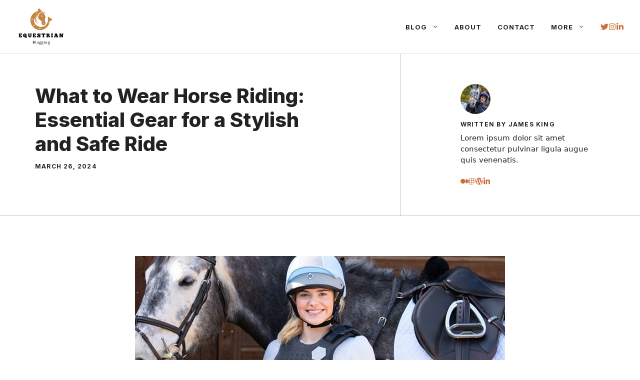

--- FILE ---
content_type: text/html; charset=utf-8
request_url: https://www.google.com/recaptcha/api2/aframe
body_size: 267
content:
<!DOCTYPE HTML><html><head><meta http-equiv="content-type" content="text/html; charset=UTF-8"></head><body><script nonce="gSpuorNTepRJ_WzC3pDeGg">/** Anti-fraud and anti-abuse applications only. See google.com/recaptcha */ try{var clients={'sodar':'https://pagead2.googlesyndication.com/pagead/sodar?'};window.addEventListener("message",function(a){try{if(a.source===window.parent){var b=JSON.parse(a.data);var c=clients[b['id']];if(c){var d=document.createElement('img');d.src=c+b['params']+'&rc='+(localStorage.getItem("rc::a")?sessionStorage.getItem("rc::b"):"");window.document.body.appendChild(d);sessionStorage.setItem("rc::e",parseInt(sessionStorage.getItem("rc::e")||0)+1);localStorage.setItem("rc::h",'1768980537057');}}}catch(b){}});window.parent.postMessage("_grecaptcha_ready", "*");}catch(b){}</script></body></html>